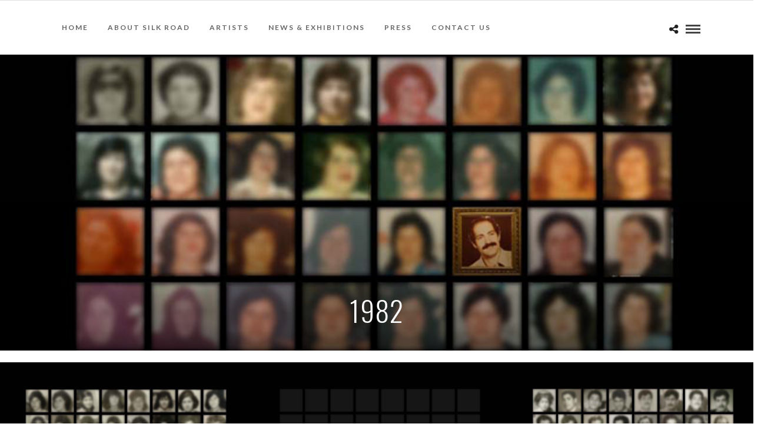

--- FILE ---
content_type: text/css
request_url: https://www.silkroadartgallery.com/wp-content/themes/photome/style.css?ver=6.9
body_size: -121
content:
/*
Theme Name: PhotoMe
Theme URI: https://themes.themegoods.com/photome/demo
Description: Premium Photography Portfolio Theme
Version: 5.6
Tags: yellow, white, responsive-layout, custom-header, custom-background, threaded-comments, translation-ready, editor-style, custom-menu
Author: ThemeGoods
Author URI: https://themeforest.net/user/ThemeGoods
License: GNU General Public License
License URI: https://themeforest.net/licenses/regular_extended
Text Domain: photome
*/
.image_classic_frame.animate {
    opacity: 1;
}
.mfp-arrow-right:after, .mfp-arrow-right .mfp-a {
    content: '\f105' !important;
}
.mfp-arrow-left:after, .mfp-arrow-left .mfp-a {
    content: '\f104' !important;
}
.mfp-container {
    width: 99%;
}